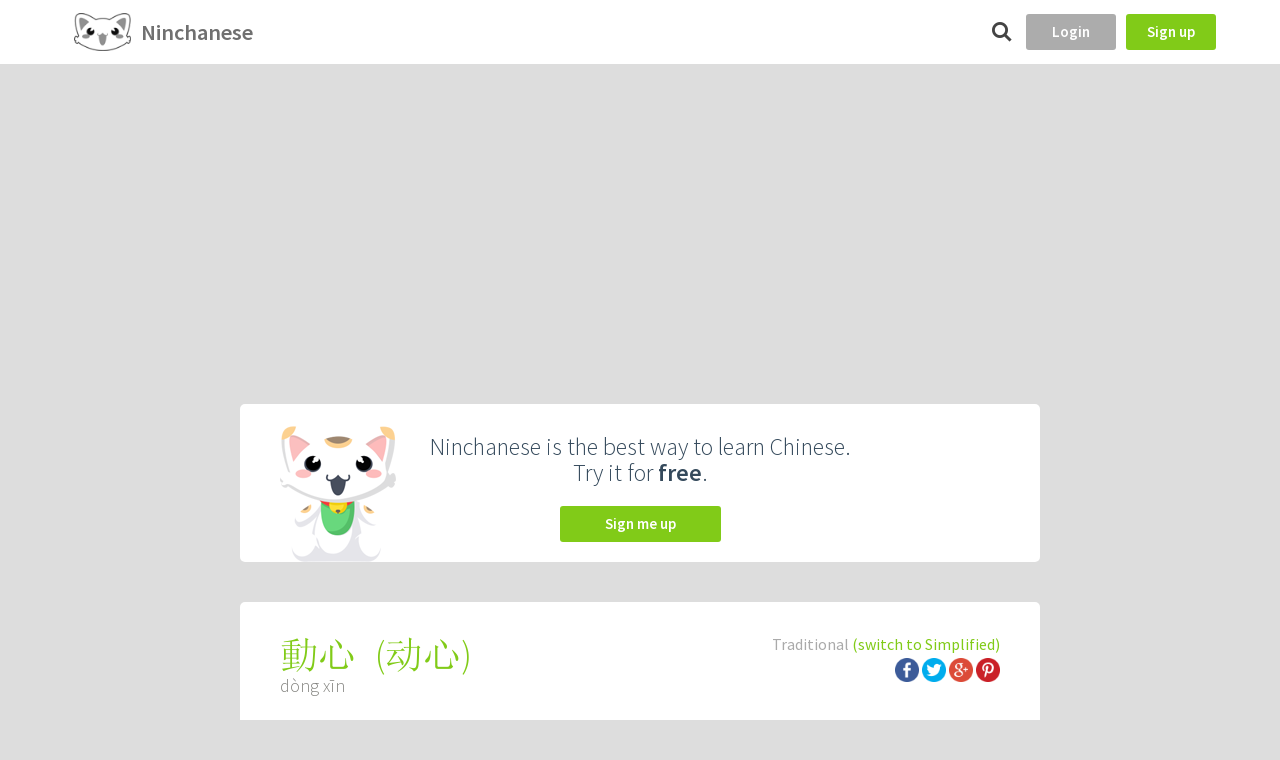

--- FILE ---
content_type: text/html; charset=utf-8
request_url: https://www.google.com/recaptcha/api2/aframe
body_size: 186
content:
<!DOCTYPE HTML><html><head><meta http-equiv="content-type" content="text/html; charset=UTF-8"></head><body><script nonce="CrPK4Uv1k5CQ8WYqxW5VIQ">/** Anti-fraud and anti-abuse applications only. See google.com/recaptcha */ try{var clients={'sodar':'https://pagead2.googlesyndication.com/pagead/sodar?'};window.addEventListener("message",function(a){try{if(a.source===window.parent){var b=JSON.parse(a.data);var c=clients[b['id']];if(c){var d=document.createElement('img');d.src=c+b['params']+'&rc='+(localStorage.getItem("rc::a")?sessionStorage.getItem("rc::b"):"");window.document.body.appendChild(d);sessionStorage.setItem("rc::e",parseInt(sessionStorage.getItem("rc::e")||0)+1);localStorage.setItem("rc::h",'1769828455470');}}}catch(b){}});window.parent.postMessage("_grecaptcha_ready", "*");}catch(b){}</script></body></html>